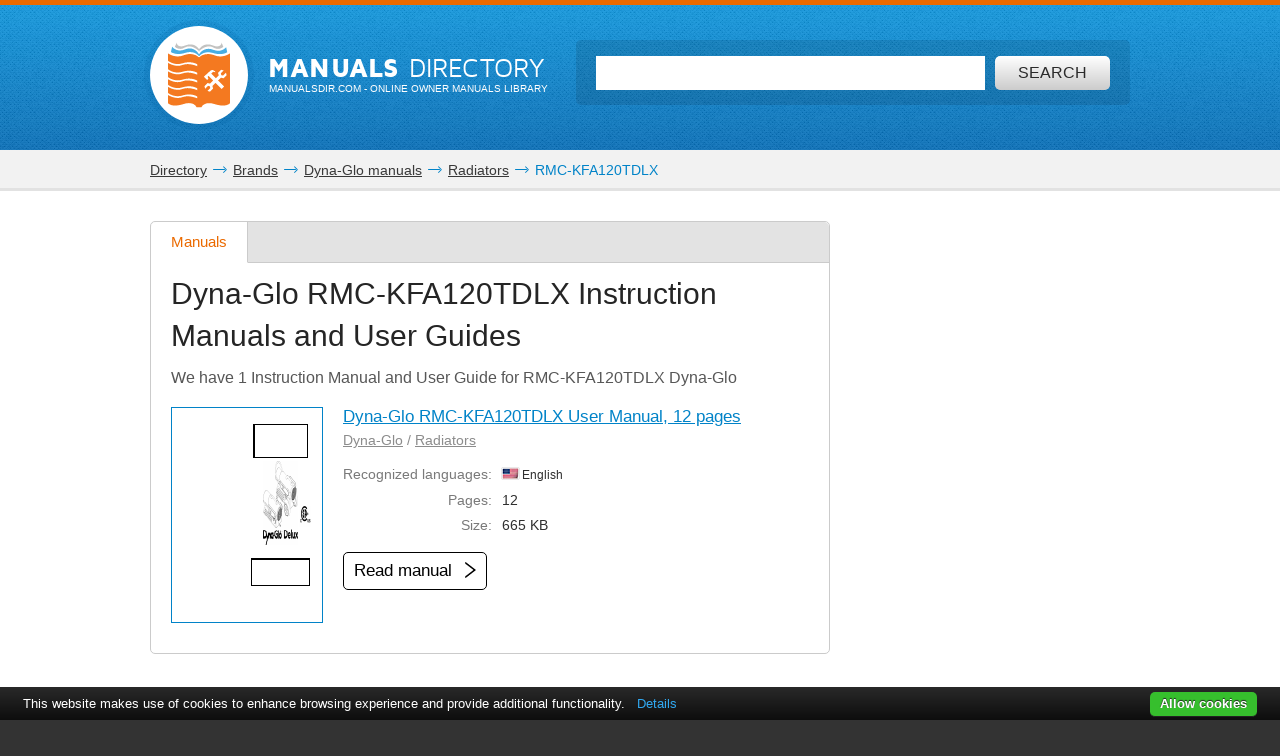

--- FILE ---
content_type: text/html; charset=utf-8
request_url: https://www.google.com/recaptcha/api2/aframe
body_size: 268
content:
<!DOCTYPE HTML><html><head><meta http-equiv="content-type" content="text/html; charset=UTF-8"></head><body><script nonce="GdLQ9aNMzD8sfxhYxWL7bQ">/** Anti-fraud and anti-abuse applications only. See google.com/recaptcha */ try{var clients={'sodar':'https://pagead2.googlesyndication.com/pagead/sodar?'};window.addEventListener("message",function(a){try{if(a.source===window.parent){var b=JSON.parse(a.data);var c=clients[b['id']];if(c){var d=document.createElement('img');d.src=c+b['params']+'&rc='+(localStorage.getItem("rc::a")?sessionStorage.getItem("rc::b"):"");window.document.body.appendChild(d);sessionStorage.setItem("rc::e",parseInt(sessionStorage.getItem("rc::e")||0)+1);localStorage.setItem("rc::h",'1769898095450');}}}catch(b){}});window.parent.postMessage("_grecaptcha_ready", "*");}catch(b){}</script></body></html>